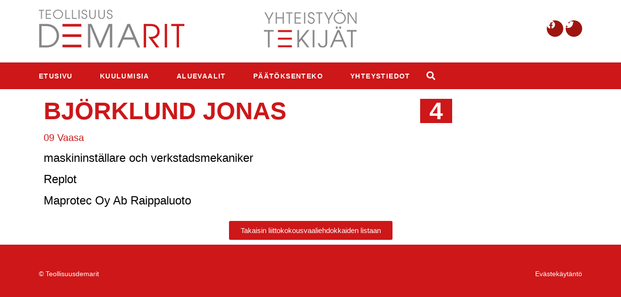

--- FILE ---
content_type: text/css
request_url: https://teollisuusdemarit.fi/wp-content/litespeed/ucss/0facb45c5fef6c852d98ef52d953245c.css?ver=5465d
body_size: 6686
content:
ul{box-sizing:border-box}:root{--wp--preset--font-size--normal:16px;--wp--preset--font-size--huge:42px}.screen-reader-text{clip-path:inset(50%);word-wrap:normal!important}.screen-reader-text:focus{clip-path:none}html :where(img[class*=wp-image-]){height:auto;max-width:100%}:root{--blue:#007bff;--indigo:#6610f2;--purple:#6f42c1;--pink:#e83e8c;--red:#dc3545;--orange:#fd7e14;--yellow:#ffc107;--green:#28a745;--teal:#20c997;--cyan:#17a2b8;--white:#fff;--gray:#6c757d;--gray-dark:#343a40;--primary:#007bff;--secondary:#6c757d;--success:#28a745;--info:#17a2b8;--warning:#ffc107;--danger:#dc3545;--light:#f8f9fa;--dark:#343a40;--breakpoint-xs:0;--breakpoint-sm:576px;--breakpoint-md:768px;--breakpoint-lg:992px;--breakpoint-xl:1200px;--font-family-sans-serif:-apple-system,BlinkMacSystemFont,"Segoe UI",Roboto,"Helvetica Neue",Arial,sans-serif,"Apple Color Emoji","Segoe UI Emoji","Segoe UI Symbol";--font-family-monospace:SFMono-Regular,Menlo,Monaco,Consolas,"Liberation Mono","Courier New",monospace}*,:after,:before{box-sizing:border-box}html{font-family:sans-serif;line-height:1.15;-webkit-text-size-adjust:100%;-ms-text-size-adjust:100%;-ms-overflow-style:scrollbar;-webkit-tap-highlight-color:transparent}@-ms-viewport{width:device-width}footer,header,main,nav,section{display:block}body{text-align:left;background:#fff;background-size:auto;margin:0}body .jupiterx-site{font-family:-apple-system,BlinkMacSystemFont,"Segoe UI",Roboto,"Helvetica Neue",Arial,sans-serif,"Apple Color Emoji","Segoe UI Emoji","Segoe UI Symbol";font-size:1rem;color:#212529;line-height:1.5}[tabindex="-1"]:focus{outline:0!important}h2,h4,p,ul{margin-top:0}h2,h4{margin-bottom:.5rem;font-family:inherit;color:inherit}p,ul{margin-bottom:1rem}ul ul{margin-bottom:0}a{color:#007bff;text-decoration:none;background-color:transparent;-webkit-text-decoration-skip:objects}a:hover{color:#0056b3;text-decoration:underline}a:not([href]):not([tabindex]){color:inherit;text-decoration:none}a:not([href]):not([tabindex]):focus,a:not([href]):not([tabindex]):hover{color:inherit;text-decoration:none}a:not([href]):not([tabindex]):focus{outline:0}img{vertical-align:middle;border-style:none}svg:not(:root){overflow:hidden}label{display:inline-block;margin-bottom:.5rem}button{border-radius:0}button:focus{outline:1px dotted;outline:5px auto -webkit-focus-ring-color}button,input{margin:0;font-family:inherit;font-size:inherit;line-height:inherit;overflow:visible}button{text-transform:none;-webkit-appearance:button}button::-moz-focus-inner{padding:0;border-style:none}input[type=checkbox]{box-sizing:border-box;padding:0}[type=search]{outline-offset:-2px;-webkit-appearance:none}[type=search]::-webkit-search-cancel-button,[type=search]::-webkit-search-decoration{-webkit-appearance:none}::-webkit-file-upload-button{font:inherit;-webkit-appearance:button}summary{display:list-item;cursor:pointer}h2,h4{font-size:2rem;font-weight:500;line-height:1.2}h4{font-size:1.5rem}.btn:not(:disabled):not(.disabled),.navbar-toggler:not(:disabled):not(.disabled),.page-link:not(:disabled):not(.disabled){cursor:pointer}.btn:not(:disabled):not(.disabled):active{background-image:none;box-shadow:inset 0 3px 5px rgba(0,0,0,.125)}.btn:not(:disabled):not(.disabled):active:focus{box-shadow:0 0 0 .2rem rgba(0,123,255,.25),inset 0 3px 5px rgba(0,0,0,.125)}.btn-primary:not(:disabled):not(.disabled):active{color:#fff;background-color:#0062cc;border-color:#005cbf}.btn-primary:not(:disabled):not(.disabled):active:focus{box-shadow:inset 0 3px 5px rgba(0,0,0,.125),0 0 0 .2rem rgba(0,123,255,.5)}.btn-secondary:not(:disabled):not(.disabled):active{color:#fff;background-color:#545b62;border-color:#4e555b}.btn-secondary:not(:disabled):not(.disabled):active:focus{box-shadow:inset 0 3px 5px rgba(0,0,0,.125),0 0 0 .2rem rgba(108,117,125,.5)}.btn-success:not(:disabled):not(.disabled):active{color:#fff;background-color:#1e7e34;border-color:#1c7430}.btn-success:not(:disabled):not(.disabled):active:focus{box-shadow:inset 0 3px 5px rgba(0,0,0,.125),0 0 0 .2rem rgba(40,167,69,.5)}.btn-danger:not(:disabled):not(.disabled):active{color:#fff;background-color:#bd2130;border-color:#b21f2d}.btn-danger:not(:disabled):not(.disabled):active:focus{box-shadow:inset 0 3px 5px rgba(0,0,0,.125),0 0 0 .2rem rgba(220,53,69,.5)}.btn-warning:not(:disabled):not(.disabled):active{color:#343a40;background-color:#d39e00;border-color:#c69500}.btn-warning:not(:disabled):not(.disabled):active:focus{box-shadow:inset 0 3px 5px rgba(0,0,0,.125),0 0 0 .2rem rgba(255,193,7,.5)}.btn-info:not(:disabled):not(.disabled):active{color:#fff;background-color:#117a8b;border-color:#10707f}.btn-info:not(:disabled):not(.disabled):active:focus{box-shadow:inset 0 3px 5px rgba(0,0,0,.125),0 0 0 .2rem rgba(23,162,184,.5)}.btn-light:not(:disabled):not(.disabled):active{color:#343a40;background-color:#dae0e5;border-color:#d3d9df}.btn-light:not(:disabled):not(.disabled):active:focus{box-shadow:inset 0 3px 5px rgba(0,0,0,.125),0 0 0 .2rem rgba(248,249,250,.5)}.btn-dark:not(:disabled):not(.disabled):active{color:#fff;background-color:#1d2124;border-color:#171a1d}.btn-dark:not(:disabled):not(.disabled):active:focus{box-shadow:inset 0 3px 5px rgba(0,0,0,.125),0 0 0 .2rem rgba(52,58,64,.5)}.btn-outline-primary:not(:disabled):not(.disabled):active{color:#007bff;background-color:#007bff;border-color:#007bff}.btn-outline-primary:not(:disabled):not(.disabled):active:focus{box-shadow:inset 0 3px 5px rgba(0,0,0,.125),0 0 0 .2rem rgba(0,123,255,.5)}.btn-outline-secondary:not(:disabled):not(.disabled):active{color:#6c757d;background-color:#6c757d;border-color:#6c757d}.btn-outline-secondary:not(:disabled):not(.disabled):active:focus{box-shadow:inset 0 3px 5px rgba(0,0,0,.125),0 0 0 .2rem rgba(108,117,125,.5)}.btn-outline-success:not(:disabled):not(.disabled):active{color:#28a745;background-color:#28a745;border-color:#28a745}.btn-outline-success:not(:disabled):not(.disabled):active:focus{box-shadow:inset 0 3px 5px rgba(0,0,0,.125),0 0 0 .2rem rgba(40,167,69,.5)}.btn-outline-danger:not(:disabled):not(.disabled):active{color:#dc3545;background-color:#dc3545;border-color:#dc3545}.btn-outline-danger:not(:disabled):not(.disabled):active:focus{box-shadow:inset 0 3px 5px rgba(0,0,0,.125),0 0 0 .2rem rgba(220,53,69,.5)}.btn-outline-warning:not(:disabled):not(.disabled):active{color:#ffc107;background-color:#ffc107;border-color:#ffc107}.btn-outline-warning:not(:disabled):not(.disabled):active:focus{box-shadow:inset 0 3px 5px rgba(0,0,0,.125),0 0 0 .2rem rgba(255,193,7,.5)}.btn-outline-info:not(:disabled):not(.disabled):active{color:#17a2b8;background-color:#17a2b8;border-color:#17a2b8}.btn-outline-info:not(:disabled):not(.disabled):active:focus{box-shadow:inset 0 3px 5px rgba(0,0,0,.125),0 0 0 .2rem rgba(23,162,184,.5)}.btn-outline-light:not(:disabled):not(.disabled):active{color:#f8f9fa;background-color:#f8f9fa;border-color:#f8f9fa}.btn-outline-light:not(:disabled):not(.disabled):active:focus{box-shadow:inset 0 3px 5px rgba(0,0,0,.125),0 0 0 .2rem rgba(248,249,250,.5)}.btn-outline-dark:not(:disabled):not(.disabled):active{color:#343a40;background-color:#343a40;border-color:#343a40}.btn-outline-dark:not(:disabled):not(.disabled):active:focus{box-shadow:inset 0 3px 5px rgba(0,0,0,.125),0 0 0 .2rem rgba(52,58,64,.5)}@media print{*,:after,:before{text-shadow:none!important;box-shadow:none!important}a:not(.btn){text-decoration:underline}img{page-break-inside:avoid}h2,p{orphans:3;widows:3}h2{page-break-after:avoid}@page{size:a3}body{min-width:992px!important}}.jupiterx-a11y-skip-navigation-link{position:absolute;top:-1000em}.jupiterx-a11y-skip-navigation-link:focus{left:18px;top:18px;width:200px;display:block;background:#e9ecef;color:#444;border:1px solid #444;border-radius:3px;padding:15px 23px 14px;font-size:14px;font-weight:700;text-align:center;text-decoration:none;z-index:100000}.jupiterx-header{position:relative;z-index:100;width:100%}.jupiterx-header-fixed .jupiterx-header{top:0;left:0;right:0;width:auto}.jupiterx-main{position:relative;z-index:20;background-color:#fff;background-position:top left;background-repeat:no-repeat;background-attachment:scroll;background-size:auto}.jupiterx-corner-buttons{position:fixed;bottom:0;right:-100px;z-index:990;transition:right .15s}.jupiterx-scroll-top{border-width:1px;border-color:#e9ecef;border-style:solid;border-radius:4px;margin:1rem;padding:1rem 1.2rem;display:inline-block;background-color:#e9ecef;font-size:1.3rem;color:#adb5bd;cursor:pointer;line-height:.8;transition:color .15s}.jupiterx-scroll-top:focus,.jupiterx-scroll-top:hover{color:#6c757d}.jupiterx-scroll-top:focus{outline:0;box-shadow:0 0 0 .2rem rgba(180,180,180,.5)}.jupiterx-social-widget-wrapper .jupiterx-widget-social-share-link.btn:not(:disabled):not(.disabled):active:focus{box-shadow:none}@font-face{font-display:swap;font-family:"jupiterx";src:url(https://teollisuusdemarit.fi/wp-content/themes/jupiterx/lib/assets/fonts/jupiterx.eot);src:url(https://teollisuusdemarit.fi/wp-content/themes/jupiterx/lib/assets/fonts/jupiterx.eot?#iefix)format("eot"),url(https://teollisuusdemarit.fi/wp-content/themes/jupiterx/lib/assets/fonts/jupiterx.woff2)format("woff2"),url(https://teollisuusdemarit.fi/wp-content/themes/jupiterx/lib/assets/fonts/jupiterx.woff)format("woff"),url(https://teollisuusdemarit.fi/wp-content/themes/jupiterx/lib/assets/fonts/jupiterx.ttf)format("truetype"),url(https://teollisuusdemarit.fi/wp-content/themes/jupiterx/lib/assets/fonts/jupiterx.svg#jupiterx)format("svg")}[class*=" jupiterx-icon-"]:before{font-family:"jupiterx";-webkit-font-smoothing:antialiased;-moz-osx-font-smoothing:grayscale;font-style:normal;font-variant:normal;font-weight:400;speak:none;text-decoration:none;text-transform:none;line-height:1}.jupiterx-icon-angle-up:before{content:""}.screen-reader-text{position:absolute!important}.screen-reader-text:focus{background-color:#f1f1f1;border-radius:3px;box-shadow:0 0 2px 2px rgba(0,0,0,.6);clip:auto!important;color:#21759b;display:block;font-size:14px;font-size:.875rem;font-weight:700;height:auto;left:5px;line-height:normal;padding:15px 23px 14px;text-decoration:none;top:5px;width:auto;z-index:100000}@media (max-width:1024px){.raven-breakpoint-tablet .raven-nav-menu-main{display:none}.raven-breakpoint-tablet .raven-nav-menu-toggle{display:block}}@font-face{font-display:swap;font-family:eicons;src:url(/wp-content/plugins/elementor/assets/lib/eicons/fonts/eicons.eot?5.17.0);src:url(/wp-content/plugins/elementor/assets/lib/eicons/fonts/eicons.eot?5.17.0#iefix)format("embedded-opentype"),url(/wp-content/plugins/elementor/assets/lib/eicons/fonts/eicons.woff2?5.17.0)format("woff2"),url(/wp-content/plugins/elementor/assets/lib/eicons/fonts/eicons.woff?5.17.0)format("woff"),url(/wp-content/plugins/elementor/assets/lib/eicons/fonts/eicons.ttf?5.17.0)format("truetype"),url(/wp-content/plugins/elementor/assets/lib/eicons/fonts/eicons.svg?5.17.0#eicon)format("svg");font-weight:400;font-style:normal}.dialog-close-button:not(:hover){opacity:.4}.elementor-templates-modal__header__item>i:not(:hover){color:#a4afb7}.elementor-templates-modal__header__close--skip>i:not(:hover){color:#fff}.elementor-screen-only{position:absolute}.elementor-screen-only,.screen-reader-text{top:-10000em;width:1px;height:1px;margin:-1px;padding:0;overflow:hidden;clip:rect(0,0,0,0);border:0}.elementor{-webkit-hyphens:manual;hyphens:manual}.elementor *,.elementor :after,.elementor :before{box-sizing:border-box}.elementor a{box-shadow:none;text-decoration:none}.elementor img{height:auto;max-width:100%;border:0;border-radius:0;box-shadow:none}.elementor-element{--flex-direction:initial;--flex-wrap:initial;--justify-content:initial;--align-items:initial;--align-content:initial;--gap:initial;--flex-basis:initial;--flex-grow:initial;--flex-shrink:initial;--order:initial;--align-self:initial;flex-basis:var(--flex-basis);flex-grow:var(--flex-grow);flex-shrink:var(--flex-shrink);order:var(--order);align-self:var(--align-self)}.elementor-element:where(.e-con-full,.elementor-widget){flex-direction:var(--flex-direction);flex-wrap:var(--flex-wrap);justify-content:var(--justify-content);align-items:var(--align-items);align-content:var(--align-content);gap:var(--gap)}.elementor-align-center{text-align:center}.elementor-align-center .elementor-button{width:auto}:root{--page-title-display:block}.elementor-section{position:relative}.elementor-section .elementor-container{display:flex;margin-right:auto;margin-left:auto;position:relative}@media (max-width:1024px){.elementor-section .elementor-container{flex-wrap:wrap}}.elementor-section.elementor-section-items-middle>.elementor-container{align-items:center}.elementor-widget-wrap{position:relative;width:100%;flex-wrap:wrap;align-content:flex-start}.elementor:not(.elementor-bc-flex-widget) .elementor-widget-wrap{display:flex}.elementor-widget-wrap>.elementor-element{width:100%}.elementor-widget{position:relative}.elementor-column{position:relative;min-height:1px;display:flex}.elementor-column-gap-default>.elementor-column>.elementor-element-populated{padding:10px}@media (min-width:768px){.elementor-column.elementor-col-33{width:33.333%}.elementor-column.elementor-col-50{width:50%}.elementor-column.elementor-col-100{width:100%}}@media (max-width:767px){.elementor-column{width:100%}}.elementor-grid{display:grid;grid-column-gap:var(--grid-column-gap);grid-row-gap:var(--grid-row-gap)}.e-con,.elementor-grid .elementor-grid-item{min-width:0}.elementor-grid-0 .elementor-grid{display:inline-block;width:100%;word-spacing:var(--grid-column-gap);margin-bottom:calc(-1*var(--grid-row-gap))}.elementor-grid-0 .elementor-grid .elementor-grid-item{display:inline-block;margin-bottom:var(--grid-row-gap);word-break:break-word}.e-con{--border-radius:0;--display:flex;--flex-direction:column;--flex-basis:auto;--flex-grow:0;--flex-shrink:1;--container-widget-width:100%;--container-widget-height:initial;--container-widget-flex-grow:0;--container-widget-align-self:initial;--content-width:Min(100%,var(--container-max-width,1140px));--width:100%;--min-height:initial;--height:auto;--text-align:initial;--margin-top:0;--margin-right:0;--margin-bottom:0;--margin-left:0;--padding-top:var(--container-default-padding-top,10px);--padding-right:var(--container-default-padding-right,10px);--padding-bottom:var(--container-default-padding-bottom,10px);--padding-left:var(--container-default-padding-left,10px);--position:relative;--z-index:revert;--overflow:visible;--gap:var(--widgets-spacing,20px);--overlay-mix-blend-mode:initial;--overlay-opacity:1;--overlay-transition:0.3s;position:var(--position);flex:var(--flex-grow) var(--flex-shrink) var(--flex-basis);width:var(--width);min-height:var(--min-height);height:var(--height);border-radius:var(--border-radius);margin:var(--margin-top) var(--margin-right) var(--margin-bottom) var(--margin-left);padding-left:var(--padding-left);padding-right:var(--padding-right);z-index:var(--z-index);overflow:var(--overflow);transition:background var(--background-transition,.3s),border var(--border-transition,.3s),box-shadow var(--border-transition,.3s),transform var(--e-con-transform-transition-duration,.4s);display:var(--display)}.e-con>.e-con-inner{flex-direction:var(--flex-direction);text-align:var(--text-align);padding-top:var(--padding-top);padding-bottom:var(--padding-bottom);display:var(--display);flex-wrap:var(--flex-wrap);justify-content:var(--justify-content);align-items:var(--align-items);align-content:var(--align-content);gap:var(--gap);width:100%;max-width:var(--content-width);margin:0 auto;padding-inline:0;height:100%;flex-basis:auto;flex-grow:1;flex-shrink:1;align-self:auto}.e-con-boxed{flex-direction:column;text-align:initial;flex-wrap:nowrap;justify-content:normal;align-items:normal;align-content:normal;gap:initial}:is(.elementor-section-wrap,[data-elementor-id])>.e-con{--margin-right:auto;--margin-left:auto;max-width:min(100%,var(--width))}.e-con .elementor-widget.elementor-widget{margin-bottom:0}.e-con:before{content:var(--background-overlay);display:block;position:absolute;width:100%;height:100%;left:0;top:0;mix-blend-mode:var(--overlay-mix-blend-mode);opacity:var(--overlay-opacity);transition:var(--overlay-transition,.3s);border-radius:var(--border-radius);transition:background var(--overlay-transition,.3s),border-radius var(--border-transition,.3s),opacity var(--overlay-transition,.3s)}.e-con .elementor-widget{min-width:0}.e-con>.e-con-inner>.elementor-widget>.elementor-widget-container{height:100%}.e-con.e-con>.e-con-inner>.elementor-widget{max-width:100%}@media (max-width:767px){.e-con{--width:100%;--flex-wrap:wrap}}.elementor-element .elementor-widget-container{transition:background .3s,border .3s,border-radius .3s,box-shadow .3s,transform var(--e-transform-transition-duration,.4s)}.elementor-button{display:inline-block;line-height:1;background-color:#818a91;font-size:15px;padding:12px 24px;border-radius:3px;color:#fff;fill:#fff;text-align:center;transition:all .3s}.elementor-button:focus,.elementor-button:hover,.elementor-button:visited{color:#fff}.elementor-button-content-wrapper{display:flex;justify-content:center}.elementor-button-text{flex-grow:1;order:10;display:inline-block}.elementor-button span{text-decoration:inherit}.elementor-icon{display:inline-block;line-height:1;transition:all .3s;color:#818a91;font-size:50px;text-align:center}.elementor-icon:hover{color:#818a91}.elementor-icon i{width:1em;height:1em;position:relative;display:block}.elementor-icon i:before{position:absolute;left:50%;transform:translateX(-50%)}.elementor-shape-circle .elementor-icon{border-radius:50%}@media (max-width:767px){.elementor .elementor-hidden-phone{display:none}}:is(.elementor .elementor-element.elementor-widget-n-tabs>.elementor-widget-container>.e-n-tabs>.e-n-tabs-heading .e-n-tab-title,.elementor .elementor-element.elementor-widget-n-tabs>.elementor-widget-container>.e-n-tabs>.e-n-tabs-content .e-n-tab-title):hover{background-color:var(--n-tabs-title-background-color-hover);background-image:none}:is(.elementor .elementor-element.elementor-widget-n-tabs>.elementor-widget-container>.e-n-tabs>.e-n-tabs-heading .e-n-tab-title,.elementor .elementor-element.elementor-widget-n-tabs>.elementor-widget-container>.e-n-tabs>.e-n-tabs-content .e-n-tab-title).e-active{background-color:var(--n-tabs-title-background-color-active);background-image:none}@font-face{font-display:swap;font-family:"FontAwesome";src:url(/wp-content/plugins/elementor/assets/lib/font-awesome/fonts/fontawesome-webfont.eot?v=4.7.0);src:url(/wp-content/plugins/elementor/assets/lib/font-awesome/fonts/fontawesome-webfont.eot?#iefix&v=4.7.0)format("embedded-opentype"),url(/wp-content/plugins/elementor/assets/lib/font-awesome/fonts/fontawesome-webfont.woff2?v=4.7.0)format("woff2"),url(/wp-content/plugins/elementor/assets/lib/font-awesome/fonts/fontawesome-webfont.woff?v=4.7.0)format("woff"),url(/wp-content/plugins/elementor/assets/lib/font-awesome/fonts/fontawesome-webfont.ttf?v=4.7.0)format("truetype"),url(/wp-content/plugins/elementor/assets/lib/font-awesome/fonts/fontawesome-webfont.svg?v=4.7.0#fontawesomeregular)format("svg");font-weight:400;font-style:normal}.fa{font:14px/1 FontAwesome;font-size:inherit}.elementor-widget-raven-cart .woocommerce .cart_totals .woocommerce-shipping-methods li input:not(:checked){position:absolute;left:-9999px}.elementor-widget-raven-cart .woocommerce .cart_totals .woocommerce-shipping-methods li input:not(:checked)+label:after,.raven-form .raven-field-type-acceptance .raven-field:not(:checked)+label:after,.raven-form .raven-field-type-checkbox .raven-field:not(:checked)+label:after,.raven-form .raven-field-type-radio .raven-field:not(:checked)+label:after{-webkit-transform:scale(0);transform:scale(0);opacity:0}.raven-column-flex-horizontal>.elementor-widget-wrap{display:-webkit-box;display:-ms-flexbox;display:flex}.raven-column-flex-horizontal>.elementor-widget-wrap>.elementor-widget:not(:last-child){margin-bottom:0}.raven-column-flex-horizontal>.elementor-widget-wrap .elementor-element{width:auto}.raven-column-flex-start>.elementor-widget-wrap{-webkit-box-pack:start;-ms-flex-pack:start;justify-content:flex-start}.raven-search-form .raven-search-form-input{min-width:0;margin:0;padding:6px 12px;border:0;background-color:transparent;line-height:1;-webkit-appearance:none;-moz-appearance:none}.raven-search-form .raven-search-form-input:focus{outline:0}.raven-search-form .raven-search-form-input::-webkit-input-placeholder{color:inherit}.raven-search-form .raven-search-form-input::-moz-placeholder{color:inherit}.raven-search-form .raven-search-form-input:-ms-input-placeholder{color:inherit}.raven-search-form .raven-search-form-input:-moz-placeholder{color:inherit}.raven-search-form .raven-search-form-button{border:0;border-radius:0;background:0 0;line-height:1;cursor:pointer}.raven-nav-menu li.menu-item>a.raven-link-item,.raven-search-form .raven-search-form-lightbox{display:-webkit-box;display:-ms-flexbox;display:flex;-webkit-box-align:center;-ms-flex-align:center;align-items:center}.raven-search-form .raven-search-form-lightbox{position:fixed;top:0;right:0;bottom:0;left:0;-webkit-box-pack:center;-ms-flex-pack:center;justify-content:center;width:100%;height:100vh;-webkit-transition:all ease-in-out .25s;transition:all ease-in-out .25s;background-color:rgba(0,0,0,.94);opacity:0;visibility:hidden;z-index:99999}.raven-search-form .raven-search-form-close{display:block;position:absolute;top:20px;right:20px;padding:8px;color:#fff;font-size:28px;line-height:1;cursor:pointer}.raven-search-form .raven-search-form-button{padding:0 12px}.raven-search-form-full .raven-search-form-button{padding:8px;background:rgba(0,0,0,.1);color:#000;font-size:18px}.raven-search-form-full .raven-search-form-input{width:800px;max-width:85%;padding:20px;border-width:0 0 3px;border-style:solid;border-color:rgba(255,255,255,.1);color:#fff;font-size:35px;text-align:center}.raven-search-form-full .raven-search-form-container{font-size:0}.raven-nav-menu::after{display:block;height:0;clear:both;font-family:serif;font-size:0;line-height:0;content:"";overflow:hidden}.raven-nav-menu,.raven-nav-menu li.menu-item,.raven-nav-menu ul.raven-submenu,.raven-nav-menu ul.sub-menu{display:block;margin:0;padding:0;line-height:normal;list-style:none;-webkit-tap-highlight-color:transparent}.raven-nav-menu a.raven-link-item,.raven-nav-menu li.menu-item{position:relative}.raven-nav-menu li.menu-item>a.raven-link-item{padding:10px 0}.raven-nav-menu ul.sub-menu:not([class*=elementor]){display:none}@media (min-width:1025px){.raven-nav-menu-horizontal>.raven-nav-menu{display:-webkit-box;display:-ms-flexbox;display:flex;-ms-flex-wrap:wrap;flex-wrap:wrap}.raven-nav-menu-horizontal>.raven-nav-menu a.raven-link-item:not([class*=elementor]){padding:10px 20px;white-space:nowrap}.raven-nav-menu-horizontal>.raven-nav-menu ul.sub-menu{position:absolute;top:100%;width:12em;padding:.5rem 0;background-color:#fff;z-index:100}.raven-nav-menu-horizontal>.raven-nav-menu ul.sub-menu li.menu-item a.raven-link-item{background:#fff;font-size:14px}.raven-nav-menu-align-justify>.elementor-widget-container>.raven-nav-menu-horizontal>.raven-nav-menu{-ms-flex-pack:distribute;justify-content:space-around}}.raven-nav-menu-main{display:block}.raven-nav-menu-toggle{display:none;line-height:0;text-align:center}.raven-nav-menu-toggle-button{display:inline-block;font-size:24px;font-weight:400;line-height:1;cursor:pointer}.raven-nav-menu-mobile{display:none;position:relative;z-index:1000;overflow-y:auto;-ms-scroll-chaining:chained;overscroll-behavior:contain}.raven-nav-menu-stretch .raven-nav-menu-mobile{position:absolute}.raven-nav-menu-mobile .menu-item{width:100%}.raven-nav-menu-dropdown{padding:10px 0;background-color:#fafafa}.raven-nav-menu-dropdown .raven-nav-menu{display:-webkit-box;display:-ms-flexbox;display:flex;-webkit-box-orient:vertical;-webkit-box-direction:normal;-ms-flex-direction:column;flex-direction:column}.raven-mobile-nav-menu-align-left .raven-nav-menu-dropdown .raven-nav-menu{-webkit-box-align:start;-ms-flex-align:start;align-items:flex-start}.raven-nav-menu-dropdown a:not([class*=elementor]){padding:10px 15px}.raven-nav-menu-dropdown .raven-container{width:100%;margin:0 auto}.elementor-kit-2934{--e-global-color-primary:#9e1510;--e-global-color-secondary:#cd1719;--e-global-color-text:#878787;--e-global-color-accent:#c6c6c6;--e-global-color-b001d9f:#fff;--e-global-color-d5259d1:#000;--e-global-typography-primary-font-family:"Barlow Condensed";--e-global-typography-primary-font-weight:600;--e-global-typography-secondary-font-family:"Barlow";--e-global-typography-secondary-font-weight:400;--e-global-typography-text-font-family:"Barlow";--e-global-typography-text-font-weight:400;--e-global-typography-accent-font-family:"Roboto";--e-global-typography-accent-font-weight:500}.elementor-section.elementor-section-boxed>.elementor-container{max-width:1140px}.e-con{--container-max-width:1140px}.elementor-widget:not(:last-child){margin-bottom:20px}.elementor-element{--widgets-spacing:20px}@media (max-width:1024px){.elementor-section.elementor-section-boxed>.elementor-container{max-width:1024px}.e-con{--container-max-width:1024px}}@media (max-width:767px){.elementor-section.elementor-section-boxed>.elementor-container{max-width:767px}.e-con{--container-max-width:767px}}.elementor-location-footer:before,.elementor-location-header:before{content:"";display:table;clear:both}@font-face{font-display:swap;font-family:"Font Awesome 5 Brands";font-style:normal;font-weight:400;font-display:block;src:url(/wp-content/plugins/elementor/assets/lib/font-awesome/webfonts/fa-brands-400.eot);src:url(/wp-content/plugins/elementor/assets/lib/font-awesome/webfonts/fa-brands-400.eot?#iefix)format("embedded-opentype"),url(/wp-content/plugins/elementor/assets/lib/font-awesome/webfonts/fa-brands-400.woff2)format("woff2"),url(/wp-content/plugins/elementor/assets/lib/font-awesome/webfonts/fa-brands-400.woff)format("woff"),url(/wp-content/plugins/elementor/assets/lib/font-awesome/webfonts/fa-brands-400.ttf)format("truetype"),url(/wp-content/plugins/elementor/assets/lib/font-awesome/webfonts/fa-brands-400.svg#fontawesome)format("svg")}@font-face{font-display:swap;font-family:"Font Awesome 5 Free";font-style:normal;font-weight:400;font-display:block;src:url(/wp-content/plugins/elementor/assets/lib/font-awesome/webfonts/fa-regular-400.eot);src:url(/wp-content/plugins/elementor/assets/lib/font-awesome/webfonts/fa-regular-400.eot?#iefix)format("embedded-opentype"),url(/wp-content/plugins/elementor/assets/lib/font-awesome/webfonts/fa-regular-400.woff2)format("woff2"),url(/wp-content/plugins/elementor/assets/lib/font-awesome/webfonts/fa-regular-400.woff)format("woff"),url(/wp-content/plugins/elementor/assets/lib/font-awesome/webfonts/fa-regular-400.ttf)format("truetype"),url(/wp-content/plugins/elementor/assets/lib/font-awesome/webfonts/fa-regular-400.svg#fontawesome)format("svg")}@font-face{font-display:swap;font-family:"Font Awesome 5 Free";font-style:normal;font-weight:900;font-display:block;src:url(/wp-content/plugins/elementor/assets/lib/font-awesome/webfonts/fa-solid-900.eot);src:url(/wp-content/plugins/elementor/assets/lib/font-awesome/webfonts/fa-solid-900.eot?#iefix)format("embedded-opentype"),url(/wp-content/plugins/elementor/assets/lib/font-awesome/webfonts/fa-solid-900.woff2)format("woff2"),url(/wp-content/plugins/elementor/assets/lib/font-awesome/webfonts/fa-solid-900.woff)format("woff"),url(/wp-content/plugins/elementor/assets/lib/font-awesome/webfonts/fa-solid-900.ttf)format("truetype"),url(/wp-content/plugins/elementor/assets/lib/font-awesome/webfonts/fa-solid-900.svg#fontawesome)format("svg")}.elementor-widget-heading .elementor-heading-title{color:var(--e-global-color-primary);font-family:var(--e-global-typography-primary-font-family),Sans-serif;font-weight:var(--e-global-typography-primary-font-weight)}.elementor-widget-button .elementor-button{font-family:var(--e-global-typography-accent-font-family),Sans-serif;font-weight:var(--e-global-typography-accent-font-weight);background-color:var(--e-global-color-accent)}.elementor-widget-raven-nav-menu .raven-nav-menu-main .raven-nav-menu>li>a.raven-menu-item,.elementor-widget-raven-nav-menu .raven-nav-menu-main .raven-submenu>li>a.raven-submenu-item,.elementor-widget-raven-nav-menu .raven-nav-menu-mobile .raven-nav-menu li>a,.elementor-widget-text-editor{font-family:var(--e-global-typography-text-font-family),Sans-serif;font-weight:var(--e-global-typography-text-font-weight);color:var(--e-global-color-text)}.elementor-widget-raven-nav-menu .raven-nav-menu-main .raven-nav-menu>li:not(.current-menu-parent):not(.current-menu-ancestor)>a.raven-menu-item:hover:not(.raven-menu-item-active),.elementor-widget-raven-nav-menu .raven-nav-menu-main .raven-submenu>li:not(.current-menu-parent):not(.current-menu-ancestor)>a.raven-submenu-item:hover:not(.raven-menu-item-active){color:var(--e-global-color-accent)}.elementor-widget-raven-nav-menu .raven-nav-menu-mobile .raven-nav-menu li>a:active,.elementor-widget-raven-nav-menu .raven-nav-menu-mobile .raven-nav-menu li>a:hover,.elementor-widget-raven-nav-menu .raven-nav-menu-toggle-button:hover{color:var(--e-global-color-accent)}.elementor-widget-raven-nav-menu .raven-nav-menu-toggle-button{color:var(--e-global-color-secondary)}.elementor-widget-raven-search-form .raven-search-form-input{font-family:var(--e-global-typography-text-font-family),Sans-serif;font-weight:var(--e-global-typography-text-font-weight)}.elementor-2955 .elementor-element.elementor-element-3df2340a.elementor-column.elementor-element[data-element_type=column]>.elementor-widget-wrap.elementor-element-populated,.elementor-2955 .elementor-element.elementor-element-53aab72d>.elementor-container>.elementor-column>.elementor-widget-wrap,.elementor-2955 .elementor-element.elementor-element-69506ea1.elementor-column.elementor-element[data-element_type=column]>.elementor-widget-wrap.elementor-element-populated,.elementor-3035 .elementor-element.elementor-element-5e45f33d>.elementor-container>.elementor-column>.elementor-widget-wrap{align-content:center;align-items:center}.elementor-2955 .elementor-element.elementor-element-53aab72d:not(.elementor-motion-effects-element-type-background){background-color:var(--e-global-color-b001d9f)}.elementor-2955 .elementor-element.elementor-element-53aab72d{border-style:solid;border-width:0 0 1px;border-color:#ecedee;transition:background .3s,border .3s,border-radius .3s,box-shadow .3s;padding:10px 30px 20px}.elementor-2955 .elementor-element.elementor-element-c749850>.elementor-widget-container{margin:0 30px 0 0}.elementor-2955 .elementor-element.elementor-element-33e4a45{text-align:center}.elementor-2955 .elementor-element.elementor-element-28b5bf1 .elementor-repeater-item-139d9c0.elementor-social-icon,.elementor-2955 .elementor-element.elementor-element-28b5bf1 .elementor-repeater-item-5574bed.elementor-social-icon{background-color:#9e1510}.elementor-2955 .elementor-element.elementor-element-28b5bf1{--grid-template-columns:repeat(0,auto);--icon-size:17px;--grid-column-gap:5px;--grid-row-gap:0px}.elementor-2955 .elementor-element.elementor-element-28b5bf1 .elementor-widget-container{text-align:right}.elementor-2955 .elementor-element.elementor-element-54728f89>.elementor-container{min-height:50px}.elementor-2955 .elementor-element.elementor-element-54728f89:not(.elementor-motion-effects-element-type-background){background-color:#cd1719}.elementor-2955 .elementor-element.elementor-element-3df2340a>.elementor-element-populated,.elementor-2955 .elementor-element.elementor-element-54728f89{transition:background .3s,border .3s,border-radius .3s,box-shadow .3s}.elementor-2955 .elementor-element.elementor-element-3df2340a.elementor-column>.elementor-widget-wrap{justify-content:flex-start}.elementor-2955 .elementor-element.elementor-element-cd56b2f .raven-nav-menu-main .raven-nav-menu>li>a.raven-menu-item{font-size:.9em;font-weight:700;text-transform:uppercase;letter-spacing:1.4px;padding:0;color:#fff;border-color:transparent;border-style:solid;border-width:0}.elementor-2955 .elementor-element.elementor-element-cd56b2f .raven-nav-menu-horizontal .raven-nav-menu>li:not(:last-child){margin-right:56px}.elementor-2955 .elementor-element.elementor-element-cd56b2f .raven-nav-menu-main .raven-nav-menu>li:not(.current-menu-parent):not(.current-menu-ancestor)>a.raven-menu-item:hover:not(.raven-menu-item-active){color:#fff77c;border-style:solid;border-width:0}.elementor-2955 .elementor-element.elementor-element-cd56b2f .raven-nav-menu-main .raven-submenu>li>a.raven-submenu-item{font-size:15px;font-weight:700;letter-spacing:1.1px;padding:10px;color:#fff;background-color:var(--e-global-color-secondary)}.elementor-2955 .elementor-element.elementor-element-cd56b2f .raven-nav-menu-main .raven-submenu>li:not(:last-child){border-bottom-style:dotted;border-color:#fff;border-bottom-width:1px}.elementor-2955 .elementor-element.elementor-element-cd56b2f .raven-nav-menu-main .raven-submenu{background-color:var(--e-global-color-secondary)}.elementor-2955 .elementor-element.elementor-element-cd56b2f .raven-nav-menu-main .raven-submenu>li:not(.current-menu-parent):not(.current-menu-ancestor)>a.raven-submenu-item:hover:not(.raven-menu-item-active){color:#fff77c}.elementor-2955 .elementor-element.elementor-element-cd56b2f .raven-nav-menu-mobile .raven-nav-menu li>a{font-size:28px;text-transform:uppercase;padding:30px 0 30px 30px;color:#fff;background-color:#f54b4b}.elementor-2955 .elementor-element.elementor-element-cd56b2f .raven-nav-menu-mobile .raven-nav-menu li:not(:last-child){border-bottom-style:solid;border-color:#ddd;border-bottom-width:1px}.elementor-2955 .elementor-element.elementor-element-cd56b2f .raven-nav-menu-mobile .raven-submenu{border-top-style:solid;border-color:#ddd;border-top-width:1px}.elementor-2955 .elementor-element.elementor-element-cd56b2f .raven-nav-menu-mobile .raven-nav-menu li>a:hover{color:#000;background-color:#ddd}.elementor-2955 .elementor-element.elementor-element-cd56b2f .raven-nav-menu-toggle-button{font-size:24px;color:#000}.elementor-2955 .elementor-element.elementor-element-cd56b2f .raven-nav-menu-toggle{text-align:right}.elementor-2955 .elementor-element.elementor-element-cd56b2f .raven-nav-menu-toggle-button:hover{color:#aaa}.elementor-2955 .elementor-element.elementor-element-cd56b2f .raven-nav-menu-mobile{background-color:#eee}.elementor-2955 .elementor-element.elementor-element-7b59fb2d .raven-search-form .raven-search-form-close,.elementor-2955 .elementor-element.elementor-element-7b59fb2d .raven-search-form-input{color:#fff}.elementor-2955 .elementor-element.elementor-element-7b59fb2d .raven-search-form-lightbox{background-color:#cd1719}.elementor-2955 .elementor-element.elementor-element-7b59fb2d .raven-search-form-button{font-size:18px;color:#fff;background-color:transparent}.elementor-2955 .elementor-element.elementor-element-7b59fb2d .raven-search-form-container{text-align:right}.elementor-2955 .elementor-element.elementor-element-7b59fb2d>.elementor-widget-container{margin:0 0 0 25px}@media (max-width:1024px){.elementor-2955 .elementor-element.elementor-element-c749850{text-align:left}.elementor-2955 .elementor-element.elementor-element-33e4a45{text-align:center}.elementor-2955 .elementor-element.elementor-element-cd56b2f .raven-nav-menu-mobile .raven-nav-menu li>a{font-size:16px;letter-spacing:2px;padding:20px}.elementor-2955 .elementor-element.elementor-element-cd56b2f .raven-nav-menu-toggle-button{color:#fff}}@media (max-width:767px){.elementor-2955 .elementor-element.elementor-element-53aab72d>.elementor-container{max-width:500px}.elementor-2955 .elementor-element.elementor-element-69506ea1{width:60%}.elementor-2955 .elementor-element.elementor-element-c749850{text-align:left}.elementor-2955 .elementor-element.elementor-element-c749850>.elementor-widget-container{margin:0}.elementor-2955 .elementor-element.elementor-element-e2f95af{width:40%}.elementor-2955 .elementor-element.elementor-element-33e4a45{text-align:right}.elementor-2955 .elementor-element.elementor-element-28b5bf1 .elementor-widget-container,.elementor-2955 .elementor-element.elementor-element-cd56b2f .raven-nav-menu-toggle{text-align:center}.elementor-2955 .elementor-element.elementor-element-cd56b2f .raven-nav-menu-mobile .raven-nav-menu li>a{padding:15px}.elementor-2955 .elementor-element.elementor-element-cd56b2f>.elementor-widget-container{margin:0 20px 0 0}}@media (max-width:1024px) and (min-width:768px){.elementor-2955 .elementor-element.elementor-element-69506ea1{width:40%}.elementor-2955 .elementor-element.elementor-element-e2f95af{width:25%}.elementor-2955 .elementor-element.elementor-element-3ebdb69{width:35%}}.elementor-3035 .elementor-element.elementor-element-5e45f33d:not(.elementor-motion-effects-element-type-background){background-color:#cd1719}.elementor-3035 .elementor-element.elementor-element-5e45f33d{transition:background .3s,border .3s,border-radius .3s,box-shadow .3s;padding:0 0 70px}.elementor-3035 .elementor-element.elementor-element-0061ca3,.elementor-3035 .elementor-element.elementor-element-3969bf7c{color:#fff;font-family:"Barlow",Sans-serif;font-size:14px;font-weight:400}.elementor-3035 .elementor-element.elementor-element-0061ca3>.elementor-widget-container,.elementor-3035 .elementor-element.elementor-element-3969bf7c>.elementor-widget-container{margin:0;padding:40px 0 0}.elementor-3035 .elementor-element.elementor-element-0061ca3{text-align:right}@media (max-width:1024px){.elementor-3035 .elementor-element.elementor-element-0061ca3,.elementor-3035 .elementor-element.elementor-element-3969bf7c{text-align:center}}@media (max-width:767px){.elementor-3035 .elementor-element.elementor-element-5e45f33d{padding:0 30px}.elementor-3035 .elementor-element.elementor-element-0061ca3,.elementor-3035 .elementor-element.elementor-element-3969bf7c{text-align:center}}.elementor-5021 .elementor-element.elementor-element-33d71595 .elementor-heading-title{color:var(--e-global-color-secondary);font-family:"Barlow Condensed",Sans-serif;font-size:50px;font-weight:600;text-transform:uppercase}.elementor-5021 .elementor-element.elementor-element-30efdc68{text-align:center}.elementor-5021 .elementor-element.elementor-element-30efdc68 .elementor-heading-title{color:var(--e-global-color-b001d9f);font-family:"Barlow Condensed",Sans-serif;font-size:50px;font-weight:600}.elementor-5021 .elementor-element.elementor-element-30efdc68>.elementor-widget-container{background-color:var(--e-global-color-secondary)}.elementor-5021 .elementor-element.elementor-element-e24361f .elementor-heading-title{color:var(--e-global-color-secondary);font-family:"Barlow Condensed",Sans-serif;font-size:20px;font-weight:400}.elementor-5021 .elementor-element.elementor-element-207d4732 .elementor-heading-title,.elementor-5021 .elementor-element.elementor-element-6eeece73 .elementor-heading-title,.elementor-5021 .elementor-element.elementor-element-70898726 .elementor-heading-title{color:var(--e-global-color-d5259d1);font-family:"Barlow Condensed",Sans-serif;font-weight:400}.elementor-5021 .elementor-element.elementor-element-02a6be2{--background-transition:.3s}.elementor-5021 .elementor-element.elementor-element-aef0e24 .elementor-button{background-color:var(--e-global-color-secondary)}@media (min-width:768px){.elementor-5021 .elementor-element.elementor-element-1127631b{width:77.544%}.elementor-5021 .elementor-element.elementor-element-20300867{width:89.815%}.elementor-5021 .elementor-element.elementor-element-5c4670f3{width:9.955%}.elementor-5021 .elementor-element.elementor-element-569f2d8c{width:22.412%}}.fa,.fab,.fas{-moz-osx-font-smoothing:grayscale;-webkit-font-smoothing:antialiased;display:inline-block;font-style:normal;font-variant:normal;text-rendering:auto;line-height:1}.fa-bars:before{content:""}.fa-facebook:before{content:""}.fa-search:before{content:""}.fa-times:before{content:""}.fa-twitter:before{content:""}@font-face{font-display:swap;font-family:"Font Awesome 5 Brands";font-style:normal;font-weight:400;font-display:block;src:url(/wp-content/plugins/elementor/assets/lib/font-awesome/webfonts/fa-brands-400.eot);src:url(/wp-content/plugins/elementor/assets/lib/font-awesome/webfonts/fa-brands-400.eot?#iefix)format("embedded-opentype"),url(/wp-content/plugins/elementor/assets/lib/font-awesome/webfonts/fa-brands-400.woff2)format("woff2"),url(/wp-content/plugins/elementor/assets/lib/font-awesome/webfonts/fa-brands-400.woff)format("woff"),url(/wp-content/plugins/elementor/assets/lib/font-awesome/webfonts/fa-brands-400.ttf)format("truetype"),url(/wp-content/plugins/elementor/assets/lib/font-awesome/webfonts/fa-brands-400.svg#fontawesome)format("svg")}.fab{font-family:"Font Awesome 5 Brands";font-weight:400}@font-face{font-display:swap;font-family:"Font Awesome 5 Free";font-style:normal;font-weight:900;font-display:block;src:url(/wp-content/plugins/elementor/assets/lib/font-awesome/webfonts/fa-solid-900.eot);src:url(/wp-content/plugins/elementor/assets/lib/font-awesome/webfonts/fa-solid-900.eot?#iefix)format("embedded-opentype"),url(/wp-content/plugins/elementor/assets/lib/font-awesome/webfonts/fa-solid-900.woff2)format("woff2"),url(/wp-content/plugins/elementor/assets/lib/font-awesome/webfonts/fa-solid-900.woff)format("woff"),url(/wp-content/plugins/elementor/assets/lib/font-awesome/webfonts/fa-solid-900.ttf)format("truetype"),url(/wp-content/plugins/elementor/assets/lib/font-awesome/webfonts/fa-solid-900.svg#fontawesome)format("svg")}.fa,.fas{font-family:"Font Awesome 5 Free";font-weight:900}